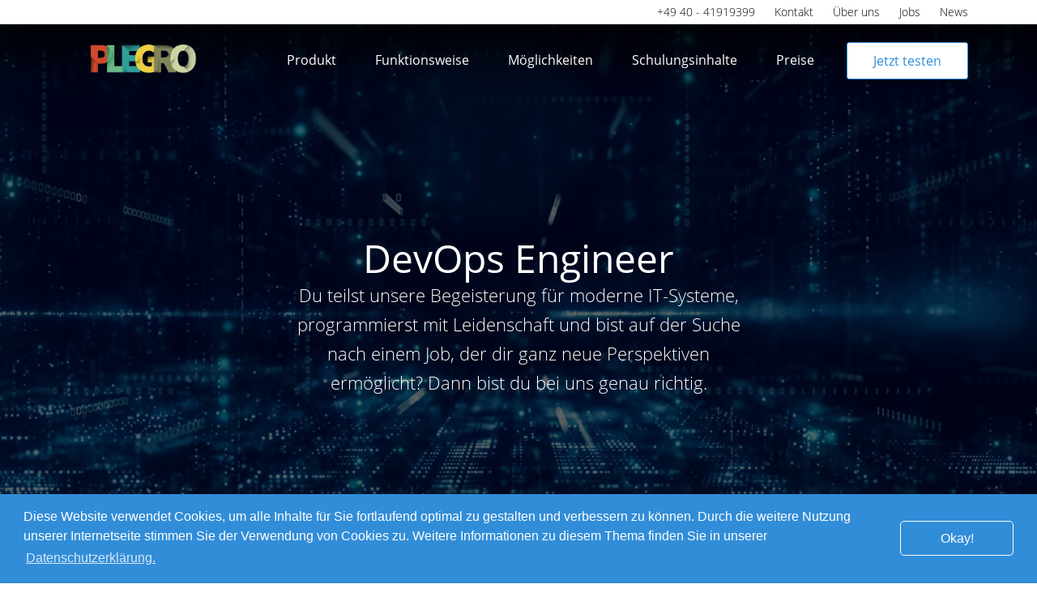

--- FILE ---
content_type: text/html; charset=UTF-8
request_url: https://www.plegro.com/kontakt/jobs/job-details-3/
body_size: 15543
content:
<!DOCTYPE html>
<html lang="de" class="no-js" prefix="og: https://ogp.me/ns#">
<head>
    <meta charset="utf-8">
    <meta http-equiv="X-UA-Compatible" content="IE=edge">
    <meta name="viewport" content="width=device-width, initial-scale=1, minimum-scale=1">
    <title>Job Details</title>
    <style type="text/css" class="critical-css">:root{--blue: #007bff;--indigo: #6610f2;--purple: #6f42c1;--pink: #e83e8c;--red: #dc3545;--orange: #fd7e14;--yellow: #ffc107;--green: #28a745;--teal: #20c997;--cyan: #17a2b8;--white: #fff;--gray: #6c757d;--gray-dark: #343a40;--primary: #007bff;--secondary: #6c757d;--success: #28a745;--info: #17a2b8;--warning: #ffc107;--danger: #dc3545;--light: #f8f9fa;--dark: #343a40;--breakpoint-xs: 0;--breakpoint-sm: 576px;--breakpoint-md: 768px;--breakpoint-lg: 992px;--breakpoint-xl: 1200px;--font-family-sans-serif: -apple-system, BlinkMacSystemFont, "Segoe UI", Roboto, "Helvetica Neue", Arial, "Noto Sans", sans-serif, "Apple Color Emoji", "Segoe UI Emoji", "Segoe UI Symbol", "Noto Color Emoji";--font-family-monospace: SFMono-Regular, Menlo, Monaco, Consolas, "Liberation Mono", "Courier New", monospace}*,::after,::before{box-sizing:border-box}html{font-family:sans-serif;line-height:1.15;-webkit-text-size-adjust:100%}footer,nav{display:block}body{margin:0;font-family:-apple-system,BlinkMacSystemFont,"Segoe UI",Roboto,"Helvetica Neue",Arial,"Noto Sans",sans-serif,"Apple Color Emoji","Segoe UI Emoji","Segoe UI Symbol","Noto Color Emoji";font-size:1rem;font-weight:400;line-height:1.5;color:#212529;text-align:left;background-color:#fff}h3,h4,p,ul{margin-top:0}p,ul{margin-bottom:1rem}blockquote{margin:0 0 1rem}a{color:#007bff;text-decoration:none;background-color:transparent}a:not([href]){color:inherit;text-decoration:none}img{vertical-align:middle}img{border-style:none}button{border-radius:0}button{margin:0;font-family:inherit;font-size:inherit;line-height:inherit}button{overflow:visible}button{text-transform:none}[type=button],button{-webkit-appearance:button}[type=button]::-moz-focus-inner,button::-moz-focus-inner{padding:0;border-style:none}::-webkit-file-upload-button{font:inherit;-webkit-appearance:button}h3,h4{margin-bottom:.5rem;font-weight:500;line-height:1.2}h3{font-size:1.75rem}h4{font-size:1.5rem}.img-fluid{max-width:100%;height:auto}.container{width:100%;padding-right:15px;padding-left:15px;margin-right:auto;margin-left:auto}@media (min-width:576px){.container{max-width:540px}}@media (min-width:768px){.container{max-width:720px}}@media (min-width:992px){.container{max-width:960px}}@media (min-width:1200px){.container{max-width:1140px}}@media (min-width:576px){.container{max-width:540px}}@media (min-width:768px){.container{max-width:720px}}@media (min-width:992px){.container{max-width:960px}}@media (min-width:1200px){.container{max-width:1140px}}.row{display:-webkit-flex;display:flex;-webkit-flex-wrap:wrap;flex-wrap:wrap;margin-right:-15px;margin-left:-15px}.col-6{position:relative;width:100%;padding-right:15px;padding-left:15px}.col-6{-webkit-flex:0 0 50%;flex:0 0 50%;max-width:50%}.fade:not(.show){opacity:0}.collapse:not(.show){display:none}.dropdown{position:relative}.dropdown-toggle{white-space:nowrap}.dropdown-toggle::after{display:inline-block;margin-left:.255em;vertical-align:.255em;content:"";border-top:.3em solid;border-right:.3em solid transparent;border-bottom:0;border-left:.3em solid transparent}.dropdown-menu{position:absolute;top:100%;left:0;z-index:1000;display:none;float:left;min-width:10rem;padding:.5rem 0;margin:.125rem 0 0;font-size:1rem;color:#212529;text-align:left;list-style:none;background-color:#fff;background-clip:padding-box;border:1px solid rgba(0,0,0,.15);border-radius:.25rem}.dropdown-item{display:block;width:100%;padding:.25rem 1.5rem;clear:both;font-weight:400;color:#212529;text-align:inherit;white-space:nowrap;background-color:transparent;border:0}.nav-link{display:block;padding:.5rem 1rem}.navbar{position:relative;padding:.5rem 1rem}.navbar,.navbar .container{display:-webkit-flex;display:flex;-webkit-flex-wrap:wrap;flex-wrap:wrap;-webkit-align-items:center;align-items:center;-webkit-justify-content:space-between;justify-content:space-between}.navbar-brand{display:inline-block;padding-top:.3125rem;padding-bottom:.3125rem;margin-right:1rem;font-size:1.25rem;line-height:inherit;white-space:nowrap}.navbar-nav{display:-webkit-flex;display:flex;-webkit-flex-direction:column;flex-direction:column;padding-left:0;margin-bottom:0;list-style:none}.navbar-nav .nav-link{padding-right:0;padding-left:0}.navbar-nav .dropdown-menu{position:static;float:none}.navbar-collapse{-webkit-flex-basis:100%;flex-basis:100%;-webkit-flex-grow:1;flex-grow:1;-webkit-align-items:center;align-items:center}.navbar-toggler{padding:.25rem .75rem;font-size:1.25rem;line-height:1;background-color:transparent;border:1px solid transparent;border-radius:.25rem}.navbar-toggler-icon{display:inline-block;width:1.5em;height:1.5em;vertical-align:middle;content:"";background:no-repeat center center;background-size:100% 100%}@media (max-width:991.98px){.navbar-expand-lg>.container{padding-right:0;padding-left:0}}@media (min-width:992px){.navbar-expand-lg{-webkit-flex-flow:row nowrap;flex-flow:row nowrap;-webkit-justify-content:flex-start;justify-content:flex-start}.navbar-expand-lg .navbar-nav{-webkit-flex-direction:row;flex-direction:row}.navbar-expand-lg .navbar-nav .dropdown-menu{position:absolute}.navbar-expand-lg .navbar-nav .nav-link{padding-right:.5rem;padding-left:.5rem}.navbar-expand-lg>.container{-webkit-flex-wrap:nowrap;flex-wrap:nowrap}.navbar-expand-lg .navbar-collapse{display:-webkit-flex!important;display:flex!important;-webkit-flex-basis:auto;flex-basis:auto}.navbar-expand-lg .navbar-toggler{display:none}}.modal{overflow:hidden}.modal{position:fixed;top:0;left:0;z-index:1050;display:none;width:100%;height:100%;outline:0}.modal-dialog{position:relative;width:auto;margin:.5rem}.modal.fade .modal-dialog{-webkit-transform:translate(0,-50px);transform:translate(0,-50px)}.modal-dialog-centered{display:-webkit-flex;display:flex;-webkit-align-items:center;align-items:center;min-height:calc(100% - 1rem)}.modal-dialog-centered::before{display:block;height:calc(100vh - 1rem);height:-webkit-min-content;height:-moz-min-content;height:min-content;content:""}.modal-content{position:relative;display:-webkit-flex;display:flex;-webkit-flex-direction:column;flex-direction:column;width:100%;background-color:#fff;background-clip:padding-box;border:1px solid rgba(0,0,0,.2);border-radius:.3rem;outline:0}@media (min-width:576px){.modal-dialog{max-width:500px;margin:1.75rem auto}.modal-dialog-centered{min-height:calc(100% - 3.5rem)}.modal-dialog-centered::before{height:calc(100vh - 3.5rem);height:-webkit-min-content;height:-moz-min-content;height:min-content}}.carousel,.carousel-inner{position:relative}.carousel-inner{width:100%;overflow:hidden}.carousel-inner::after{display:block;clear:both;content:""}.carousel-item{position:relative;display:none;float:left;width:100%;margin-right:-100%;-webkit-backface-visibility:hidden;backface-visibility:hidden}.carousel-item.active{display:block}.carousel-caption{position:absolute;right:15%;bottom:20px;left:15%;z-index:10;padding-top:20px;padding-bottom:20px;color:#fff;text-align:center}.d-none{display:none!important}.d-inline-block{display:inline-block!important}.d-block{display:block!important}.d-flex{display:-webkit-flex!important;display:flex!important}@media (min-width:576px){.d-sm-none{display:none!important}}@media (min-width:768px){.d-md-block{display:block!important}}@media (min-width:992px){.d-lg-none{display:none!important}.d-lg-block{display:block!important}.d-lg-flex{display:-webkit-flex!important;display:flex!important}}.embed-responsive{position:relative;display:block;width:100%;padding:0;overflow:hidden}.embed-responsive::before{display:block;content:""}.embed-responsive .embed-responsive-item,.embed-responsive video{position:absolute;top:0;bottom:0;left:0;width:100%;height:100%;border:0}.embed-responsive-16by9::before{padding-top:56.25%}.position-relative{position:relative!important}.position-absolute{position:absolute!important}.fixed-top{position:fixed;right:0;left:0;z-index:1030}.fixed-top{top:0}.sr-only{position:absolute;width:1px;height:1px;padding:0;margin:-1px;overflow:hidden;clip:rect(0,0,0,0);white-space:nowrap;border:0}.w-100{width:100%!important}.mr-3{margin-right:1rem!important}.mb-4{margin-bottom:1.5rem!important}.mt-5{margin-top:3rem!important}.mb-5{margin-bottom:3rem!important}.pr-0{padding-right:0!important}.pl-1{padding-left:.25rem!important}.ml-auto{margin-left:auto!important}@media (min-width:768px){.mb-md-4{margin-bottom:1.5rem!important}}.text-right{text-align:right!important}.text-center{text-align:center!important}.vertical-center{width:100%;height:100%;display:table}.vertical-center>.vc-inner{display:table-cell;vertical-align:middle}@font-face{font-family:'Open Sans';font-style:normal;font-weight:300;font-display:swap;src:local("Open Sans Light"),local("OpenSans-Light"),url(//www.plegro.com/wp-content/themes/as-trainer/fonts/open-sans-v17-latin-300.woff2) format("woff2"),url(//www.plegro.com/wp-content/themes/as-trainer/fonts/open-sans-v17-latin-300.woff) format("woff")}@font-face{font-family:'Open Sans';font-style:italic;font-weight:300;font-display:swap;src:local("Open Sans Light Italic"),local("OpenSans-LightItalic"),url(//www.plegro.com/wp-content/themes/as-trainer/fonts/open-sans-v17-latin-300italic.woff2) format("woff2"),url(//www.plegro.com/wp-content/themes/as-trainer/fonts/open-sans-v17-latin-300italic.woff) format("woff")}@font-face{font-family:'Open Sans';font-style:normal;font-weight:400;font-display:swap;src:local("Open Sans Regular"),local("OpenSans-Regular"),url(//www.plegro.com/wp-content/themes/as-trainer/fonts/open-sans-v17-latin-regular.woff2) format("woff2"),url(//www.plegro.com/wp-content/themes/as-trainer/fonts/open-sans-v17-latin-regular.woff) format("woff")}@font-face{font-family:'Open Sans';font-style:normal;font-weight:700;font-display:swap;src:local("Open Sans Bold"),local("OpenSans-Bold"),url(//www.plegro.com/wp-content/themes/as-trainer/fonts/open-sans-v17-latin-700.woff2) format("woff2"),url(//www.plegro.com/wp-content/themes/as-trainer/fonts/open-sans-v17-latin-700.woff) format("woff")}.sr-only{border:0;clip:rect(0,0,0,0);height:1px;margin:-1px;overflow:hidden;padding:0;position:absolute;width:1px}.customer-quote .quote-container h3,.customer-quote .quote-container h4,h3,h4{color:#000}p{color:#353535}blockquote{border:0;border-bottom:1px solid #d0d0d0;border-top:1px solid #d0d0d0;line-height:1.4;padding:50px 0}@media (min-width:768px){blockquote{padding-left:120px;padding-right:120px}.quote-container{position:relative}.quote-container:after,.quote-container:before{position:absolute;content:''}.quote-container:before{left:-95px;background-image:url(//www.plegro.com/wp-content/themes/as-trainer/images/sprites.png);background-position:0 -255px;width:83px;height:62px}.quote-container:after{right:-95px;bottom:0;background-image:url(//www.plegro.com/wp-content/themes/as-trainer/images/sprites.png);background-position:-93px -255px;width:82px;height:61px}}.customer-quote{text-align:center;font-size:1rem;border:0}.customer-quote .quote-container{max-width:720px;margin:0 auto}.customer-quote .quote-container h3,blockquote{font-size:1.5rem}.customer-quote .quote-container h4{font-size:1rem;font-weight:700;margin-bottom:0}.customer-quote .quote-container footer{font-size:1em;font-style:italic;margin-top:30px}.customer-quote .quote-container footer:before{display:none}body,html{font-size:16px}body{color:#353535;font-family:"Open Sans","Helvetica Neue","Helvetica","Arial",sans-serif,"Apple Color Emoji","Segoe UI Emoji","Segoe UI Symbol","Noto Color Emoji";-webkit-font-smoothing:antialiased;line-height:24px}body,body h3,body h4{font-weight:300!important}.button-new{line-height:41px;min-width:150px;padding:0 20px;display:inline-block;text-align:center;vertical-align:middle;border-radius:.25rem;max-height:50px}@media (max-width:767.98px){.button-new{max-height:100%}}.button-blue{border:1px solid #318dd8;color:#318dd8;--color: #318dd8;--hover: #318dd8}.button-white{border:1px solid #fff;color:#fff;--color: #000;--hover: white}.slider-video .button-cont{position:absolute;z-index:20;left:50%;width:100%;top:62%;-webkit-transform:translate(-50%,-50%);transform:translate(-50%,-50%);-ms-transform:translate(-50%,-50%)}@media (min-width:768px) and (max-width:991.98px){.slider-video .button-cont{top:80%}}@media (min-width:992px) and (max-width:1199.98px){.slider-video .button-cont{top:70%}}@media (max-width:767.98px){.slider-video .button-cont{top:85%;left:54%}}.slider-video .button-blue{left:42%}@media (max-width:767.98px){.slider-video .button-blue{max-height:30px;line-height:30px}}.slider-video .button-white{left:55%}@media (max-width:767.98px){.slider-video .button-white{max-height:30px;line-height:30px}}@media (min-width:768px){.slanted-bottom{-webkit-clip-path:polygon(0 0,100% 0,100% 90%,0 100%);clip-path:polygon(0 0,100% 0,100% 90%,0 100%)}}@media (max-width:991.98px){.slanted-bottom{-webkit-clip-path:polygon(0 0,100% 0,100% 99%,0 100%);clip-path:polygon(0 0,100% 0,100% 99%,0 100%)}}.header-gray{background:#f2f6fa;background:linear-gradient(178deg,#f2f6fa 7%,#fff 7%,#fff 100%)}.page--training.header-gray{background:linear-gradient(178deg,#f2f6fa 0%,#fff 0%,#fff 100%)}@media (max-width:991.98px){.mobile-opti{height:auto;width:100%}}#header{position:relative;z-index:2}@media (min-width: 768px){#header{margin-top:0}}@media (min-width: 768px) and (max-width: 991.98px){#header{margin-top:25px}}@media (max-width:767.98px){#header{margin-top:45px}}#header img{width:100%;min-height:300px;-o-object-fit:cover;object-fit:cover}#header .header-caption{position:absolute;top:0;left:0;bottom:0;right:0;z-index:3}#header .header-caption h3,#header .header-caption p{color:#fff}#header .header-caption h3,#slider-title{font-weight:400!important}@media (max-width:767.98px){#header .header-caption p{line-height:16px}}@media (min-width:992px){#header .header-caption{font-size:1.35rem;line-height:36px}#header .header-caption a{font-size:16px}#header .header-caption h3{font-size:3rem}}.gray-overlay{position:absolute;width:100%;height:100%;background-color:rgba(0,0,0,.6);z-index:2}.slider-video{position:relative}.navbar-as{background-color:#fff;padding:0}.navbar-as .navbar-brand{color:#fff}.navbar-as .container{padding-top:20px}.navbar-as .navbar-nav .nav-link{color:#fff}.navbar-as .navbar-nav .nav-item.testzugang>.nav-link{background-color:#fff;color:#318dd8!important;min-width:150px;border-radius:.2rem;border:1px solid #318dd8}.navbar-as .navbar-toggler{border-color:#000;color:#000}.navbar-as .navbar-toggler-icon{background-image:url("data:image/svg+xml;charset=utf8,%3Csvg viewBox='0 0 30 30' xmlns='http://www.w3.org/2000/svg'%3E%3Cpath stroke='%23000' stroke-width='2' stroke-linecap='round' stroke-miterlimit='10' d='M4 7h22M4 15h22M4 23h22'/%3E%3C/svg%3E");color:#000}.navbar-as .navbar-collapse{margin-left:-1rem;margin-right:-1rem}.navbar-as .navbar-collapse .nav-item>a{margin-left:1rem;margin-right:1rem}.navbar-as .navbar-collapse .dropdown-menu{top:2.5rem;border:1px solid #ebeaeb;border-radius:4px;z-index:9;box-shadow:0 0 2rem rgba(0,0,0,.1);width:auto;min-width:260px}@media (min-width:768px){.navbar-as .navbar-nav{height:62px}}@media (min-width:992px){.navbar-as{background:0 0;z-index:10;margin-top:30px}.navbar-as .navbar-nav .nav-link{color:#000}}.navbar-nav>.nav-item>.nav-link{color:#353535;position:relative}@media (min-width:768px){.navbar-nav>.nav-item>.nav-link{display:inline-block;font-weight:400;padding-bottom:10px;padding-top:10px;margin-bottom:15px}}@media (min-width:1020px) and (max-width:1050px){.tablet-nav{margin-left:0;padding-left:0}.tablet-nav .navbar-brand{margin-right:0}}.navbar-collapse{border-top:none}.navbar-nav{margin-top:0;margin-bottom:0}@media (min-width:768px) and (max-width:991.98px){.tablet-height{min-height:365px}}@media (max-width:991.98px){.logo{background:url(//www.plegro.com/wp-content/themes/as-trainer/images/PLEGRO-Logo_ohneClaim.png) center center no-repeat;background-size:contain;display:inline-block;height:36px;width:120px;margin-left:10px}}@media (min-width:768px){.logo{background:url(//www.plegro.com/wp-content/themes/as-trainer/images/PLEGRO-Logo_ohneClaim.png) center center no-repeat;background-size:contain;display:inline-block;height:36px;margin-bottom:15px;width:184px}}.top-info{height:30px;font-size:14px;line-height:30px;border-bottom:1px solid #ececec;background-color:#fff}.top-info a{padding:5px 10px;color:#000}@media (max-width:767.98px){#slider-title{font-size:1.25rem}#slider-caption{font-size:16px}}.footer-content a:not(.btn-icon){color:#bfcada}.margin-top-eighty{margin-top:80px}.cont{position:relative}@media (max-width:991.98px){.cont{max-width:100%}}.arrow-up{width:0;height:0;border-left:15px solid transparent;border-right:15px solid transparent;margin:auto}.page--training .red{border-bottom:15px solid #d8445a}.page--training .green,.page--training .purple{border-bottom:15px solid;border-color:transparent}.vertical-center{width:100%;height:100%;display:table}.vertical-center>.vc-inner{display:table-cell;vertical-align:middle}@media (min-width:768px){.page--training .navbar-nav>.nav-item.testzugang>.nav-link{color:#fff}}.page--training .navbar-nav>.nav-item>.nav-link{color:#fff;position:relative}@media (max-width:991.98px){.page--training .navbar-nav>.nav-item>.nav-link{color:#000}}.page--training .small-triangle{top:75%;left:82%}@media (min-width:992px){.page--training .small-triangle{left:93%}}@media (min-width:1200px){.page--training .small-triangle{top:85%}}.page--training .big-triangle{top:95%;left:3%}@media (min-width:992px) and (max-width:1199.98px){.page--training .big-triangle{height:125px;top:45%}}@media (max-width:991.98px){.page--training .big-triangle{left:1%;top:15%;height:110px}}@media (min-width:1200px){.page--training .big-square{top:80%;left:15%}}@media (min-width:768px){.page--training .big-square{left:0;top:80%}}@media (max-width:767.98px){.page--training .big-square{top:50%;left:5%}}@media (min-width:768px){.page--training .features-list img{max-width:100%}}@media (min-width:576px){.page--training .modal-dialog{max-width:100%}.page--training .modal-content{background-color:transparent;border:0;width:60%;margin:auto}}.video-on-screen{max-width:100%;width:100%;height:auto;margin:auto}</style>
    <link rel="stylesheet" href="https://www.plegro.com/app/themes/as-trainer/css/dist.min.css">
    <link rel="pingback" href="https://www.plegro.com/wp/xmlrpc.php"/>
    <meta name='robots' content='index, follow, max-image-preview:large, max-snippet:-1, max-video-preview:-1' />
	<style>img:is([sizes="auto" i], [sizes^="auto," i]) { contain-intrinsic-size: 3000px 1500px }</style>
	
	<!-- This site is optimized with the Yoast SEO plugin v24.6 - https://yoast.com/wordpress/plugins/seo/ -->
	<meta name="description" content="PLEGRO" />
	<link rel="canonical" href="https://www.plegro.com/kontakt/jobs/job-details-3/" />
	<meta property="og:locale" content="de_DE" />
	<meta property="og:type" content="article" />
	<meta property="og:title" content="Job Details" />
	<meta property="og:description" content="PLEGRO" />
	<meta property="og:url" content="https://www.plegro.com/kontakt/jobs/job-details-3/" />
	<meta property="og:site_name" content="PLEGRO" />
	<meta property="article:publisher" content="https://www.facebook.com/asTrainerGmbH/" />
	<meta property="article:modified_time" content="2021-03-22T14:12:46+00:00" />
	<meta name="twitter:card" content="summary_large_image" />
	<script type="application/ld+json" class="yoast-schema-graph">{"@context":"https://schema.org","@graph":[{"@type":"WebPage","@id":"https://www.plegro.com/kontakt/jobs/job-details-3/","url":"https://www.plegro.com/kontakt/jobs/job-details-3/","name":"Job Details","isPartOf":{"@id":"https://www.plegro.com/#website"},"datePublished":"2020-07-02T16:26:07+00:00","dateModified":"2021-03-22T14:12:46+00:00","description":"PLEGRO","breadcrumb":{"@id":"https://www.plegro.com/kontakt/jobs/job-details-3/#breadcrumb"},"inLanguage":"de","potentialAction":[{"@type":"ReadAction","target":["https://www.plegro.com/kontakt/jobs/job-details-3/"]}]},{"@type":"BreadcrumbList","@id":"https://www.plegro.com/kontakt/jobs/job-details-3/#breadcrumb","itemListElement":[{"@type":"ListItem","position":1,"name":"Home","item":"https://www.plegro.com/"},{"@type":"ListItem","position":2,"name":"Kontakt","item":"https://www.plegro.com/kontakt/"},{"@type":"ListItem","position":3,"name":"Jobs","item":"https://www.plegro.com/kontakt/jobs/"},{"@type":"ListItem","position":4,"name":"Job Details 3"}]},{"@type":"WebSite","@id":"https://www.plegro.com/#website","url":"https://www.plegro.com/","name":"PLEGRO","description":"Schulungssystem","publisher":{"@id":"https://www.plegro.com/#organization"},"potentialAction":[{"@type":"SearchAction","target":{"@type":"EntryPoint","urlTemplate":"https://www.plegro.com/?s={search_term_string}"},"query-input":{"@type":"PropertyValueSpecification","valueRequired":true,"valueName":"search_term_string"}}],"inLanguage":"de"},{"@type":"Organization","@id":"https://www.plegro.com/#organization","name":"AS-Trainer GmbH","url":"https://www.plegro.com/","logo":{"@type":"ImageObject","inLanguage":"de","@id":"https://www.plegro.com/#/schema/logo/image/","url":"https://www.plegro.com/wp-content/uploads/2018/07/AS-Trainer_Logo.jpg","contentUrl":"https://www.plegro.com/wp-content/uploads/2018/07/AS-Trainer_Logo.jpg","width":1010,"height":372,"caption":"AS-Trainer GmbH"},"image":{"@id":"https://www.plegro.com/#/schema/logo/image/"},"sameAs":["https://www.facebook.com/asTrainerGmbH/","https://www.youtube.com/channel/UCJeIS7tkrORYGv6jVzXhqmQ"]}]}</script>
	<!-- / Yoast SEO plugin. -->


<script type="text/javascript">
/* <![CDATA[ */
window._wpemojiSettings = {"baseUrl":"https:\/\/s.w.org\/images\/core\/emoji\/15.0.3\/72x72\/","ext":".png","svgUrl":"https:\/\/s.w.org\/images\/core\/emoji\/15.0.3\/svg\/","svgExt":".svg","source":{"concatemoji":"https:\/\/www.plegro.com\/wp\/wp-includes\/js\/wp-emoji-release.min.js?ver=6.7.2"}};
/*! This file is auto-generated */
!function(i,n){var o,s,e;function c(e){try{var t={supportTests:e,timestamp:(new Date).valueOf()};sessionStorage.setItem(o,JSON.stringify(t))}catch(e){}}function p(e,t,n){e.clearRect(0,0,e.canvas.width,e.canvas.height),e.fillText(t,0,0);var t=new Uint32Array(e.getImageData(0,0,e.canvas.width,e.canvas.height).data),r=(e.clearRect(0,0,e.canvas.width,e.canvas.height),e.fillText(n,0,0),new Uint32Array(e.getImageData(0,0,e.canvas.width,e.canvas.height).data));return t.every(function(e,t){return e===r[t]})}function u(e,t,n){switch(t){case"flag":return n(e,"\ud83c\udff3\ufe0f\u200d\u26a7\ufe0f","\ud83c\udff3\ufe0f\u200b\u26a7\ufe0f")?!1:!n(e,"\ud83c\uddfa\ud83c\uddf3","\ud83c\uddfa\u200b\ud83c\uddf3")&&!n(e,"\ud83c\udff4\udb40\udc67\udb40\udc62\udb40\udc65\udb40\udc6e\udb40\udc67\udb40\udc7f","\ud83c\udff4\u200b\udb40\udc67\u200b\udb40\udc62\u200b\udb40\udc65\u200b\udb40\udc6e\u200b\udb40\udc67\u200b\udb40\udc7f");case"emoji":return!n(e,"\ud83d\udc26\u200d\u2b1b","\ud83d\udc26\u200b\u2b1b")}return!1}function f(e,t,n){var r="undefined"!=typeof WorkerGlobalScope&&self instanceof WorkerGlobalScope?new OffscreenCanvas(300,150):i.createElement("canvas"),a=r.getContext("2d",{willReadFrequently:!0}),o=(a.textBaseline="top",a.font="600 32px Arial",{});return e.forEach(function(e){o[e]=t(a,e,n)}),o}function t(e){var t=i.createElement("script");t.src=e,t.defer=!0,i.head.appendChild(t)}"undefined"!=typeof Promise&&(o="wpEmojiSettingsSupports",s=["flag","emoji"],n.supports={everything:!0,everythingExceptFlag:!0},e=new Promise(function(e){i.addEventListener("DOMContentLoaded",e,{once:!0})}),new Promise(function(t){var n=function(){try{var e=JSON.parse(sessionStorage.getItem(o));if("object"==typeof e&&"number"==typeof e.timestamp&&(new Date).valueOf()<e.timestamp+604800&&"object"==typeof e.supportTests)return e.supportTests}catch(e){}return null}();if(!n){if("undefined"!=typeof Worker&&"undefined"!=typeof OffscreenCanvas&&"undefined"!=typeof URL&&URL.createObjectURL&&"undefined"!=typeof Blob)try{var e="postMessage("+f.toString()+"("+[JSON.stringify(s),u.toString(),p.toString()].join(",")+"));",r=new Blob([e],{type:"text/javascript"}),a=new Worker(URL.createObjectURL(r),{name:"wpTestEmojiSupports"});return void(a.onmessage=function(e){c(n=e.data),a.terminate(),t(n)})}catch(e){}c(n=f(s,u,p))}t(n)}).then(function(e){for(var t in e)n.supports[t]=e[t],n.supports.everything=n.supports.everything&&n.supports[t],"flag"!==t&&(n.supports.everythingExceptFlag=n.supports.everythingExceptFlag&&n.supports[t]);n.supports.everythingExceptFlag=n.supports.everythingExceptFlag&&!n.supports.flag,n.DOMReady=!1,n.readyCallback=function(){n.DOMReady=!0}}).then(function(){return e}).then(function(){var e;n.supports.everything||(n.readyCallback(),(e=n.source||{}).concatemoji?t(e.concatemoji):e.wpemoji&&e.twemoji&&(t(e.twemoji),t(e.wpemoji)))}))}((window,document),window._wpemojiSettings);
/* ]]> */
</script>
<style id='wp-emoji-styles-inline-css' type='text/css'>

	img.wp-smiley, img.emoji {
		display: inline !important;
		border: none !important;
		box-shadow: none !important;
		height: 1em !important;
		width: 1em !important;
		margin: 0 0.07em !important;
		vertical-align: -0.1em !important;
		background: none !important;
		padding: 0 !important;
	}
</style>
<link rel='stylesheet' id='wp-block-library-css' href='https://www.plegro.com/wp/wp-includes/css/dist/block-library/style.min.css?ver=6.7.2' type='text/css' media='all' />
<style id='classic-theme-styles-inline-css' type='text/css'>
/*! This file is auto-generated */
.wp-block-button__link{color:#fff;background-color:#32373c;border-radius:9999px;box-shadow:none;text-decoration:none;padding:calc(.667em + 2px) calc(1.333em + 2px);font-size:1.125em}.wp-block-file__button{background:#32373c;color:#fff;text-decoration:none}
</style>
<style id='global-styles-inline-css' type='text/css'>
:root{--wp--preset--aspect-ratio--square: 1;--wp--preset--aspect-ratio--4-3: 4/3;--wp--preset--aspect-ratio--3-4: 3/4;--wp--preset--aspect-ratio--3-2: 3/2;--wp--preset--aspect-ratio--2-3: 2/3;--wp--preset--aspect-ratio--16-9: 16/9;--wp--preset--aspect-ratio--9-16: 9/16;--wp--preset--color--black: #000000;--wp--preset--color--cyan-bluish-gray: #abb8c3;--wp--preset--color--white: #ffffff;--wp--preset--color--pale-pink: #f78da7;--wp--preset--color--vivid-red: #cf2e2e;--wp--preset--color--luminous-vivid-orange: #ff6900;--wp--preset--color--luminous-vivid-amber: #fcb900;--wp--preset--color--light-green-cyan: #7bdcb5;--wp--preset--color--vivid-green-cyan: #00d084;--wp--preset--color--pale-cyan-blue: #8ed1fc;--wp--preset--color--vivid-cyan-blue: #0693e3;--wp--preset--color--vivid-purple: #9b51e0;--wp--preset--gradient--vivid-cyan-blue-to-vivid-purple: linear-gradient(135deg,rgba(6,147,227,1) 0%,rgb(155,81,224) 100%);--wp--preset--gradient--light-green-cyan-to-vivid-green-cyan: linear-gradient(135deg,rgb(122,220,180) 0%,rgb(0,208,130) 100%);--wp--preset--gradient--luminous-vivid-amber-to-luminous-vivid-orange: linear-gradient(135deg,rgba(252,185,0,1) 0%,rgba(255,105,0,1) 100%);--wp--preset--gradient--luminous-vivid-orange-to-vivid-red: linear-gradient(135deg,rgba(255,105,0,1) 0%,rgb(207,46,46) 100%);--wp--preset--gradient--very-light-gray-to-cyan-bluish-gray: linear-gradient(135deg,rgb(238,238,238) 0%,rgb(169,184,195) 100%);--wp--preset--gradient--cool-to-warm-spectrum: linear-gradient(135deg,rgb(74,234,220) 0%,rgb(151,120,209) 20%,rgb(207,42,186) 40%,rgb(238,44,130) 60%,rgb(251,105,98) 80%,rgb(254,248,76) 100%);--wp--preset--gradient--blush-light-purple: linear-gradient(135deg,rgb(255,206,236) 0%,rgb(152,150,240) 100%);--wp--preset--gradient--blush-bordeaux: linear-gradient(135deg,rgb(254,205,165) 0%,rgb(254,45,45) 50%,rgb(107,0,62) 100%);--wp--preset--gradient--luminous-dusk: linear-gradient(135deg,rgb(255,203,112) 0%,rgb(199,81,192) 50%,rgb(65,88,208) 100%);--wp--preset--gradient--pale-ocean: linear-gradient(135deg,rgb(255,245,203) 0%,rgb(182,227,212) 50%,rgb(51,167,181) 100%);--wp--preset--gradient--electric-grass: linear-gradient(135deg,rgb(202,248,128) 0%,rgb(113,206,126) 100%);--wp--preset--gradient--midnight: linear-gradient(135deg,rgb(2,3,129) 0%,rgb(40,116,252) 100%);--wp--preset--font-size--small: 13px;--wp--preset--font-size--medium: 20px;--wp--preset--font-size--large: 36px;--wp--preset--font-size--x-large: 42px;--wp--preset--spacing--20: 0.44rem;--wp--preset--spacing--30: 0.67rem;--wp--preset--spacing--40: 1rem;--wp--preset--spacing--50: 1.5rem;--wp--preset--spacing--60: 2.25rem;--wp--preset--spacing--70: 3.38rem;--wp--preset--spacing--80: 5.06rem;--wp--preset--shadow--natural: 6px 6px 9px rgba(0, 0, 0, 0.2);--wp--preset--shadow--deep: 12px 12px 50px rgba(0, 0, 0, 0.4);--wp--preset--shadow--sharp: 6px 6px 0px rgba(0, 0, 0, 0.2);--wp--preset--shadow--outlined: 6px 6px 0px -3px rgba(255, 255, 255, 1), 6px 6px rgba(0, 0, 0, 1);--wp--preset--shadow--crisp: 6px 6px 0px rgba(0, 0, 0, 1);}:where(.is-layout-flex){gap: 0.5em;}:where(.is-layout-grid){gap: 0.5em;}body .is-layout-flex{display: flex;}.is-layout-flex{flex-wrap: wrap;align-items: center;}.is-layout-flex > :is(*, div){margin: 0;}body .is-layout-grid{display: grid;}.is-layout-grid > :is(*, div){margin: 0;}:where(.wp-block-columns.is-layout-flex){gap: 2em;}:where(.wp-block-columns.is-layout-grid){gap: 2em;}:where(.wp-block-post-template.is-layout-flex){gap: 1.25em;}:where(.wp-block-post-template.is-layout-grid){gap: 1.25em;}.has-black-color{color: var(--wp--preset--color--black) !important;}.has-cyan-bluish-gray-color{color: var(--wp--preset--color--cyan-bluish-gray) !important;}.has-white-color{color: var(--wp--preset--color--white) !important;}.has-pale-pink-color{color: var(--wp--preset--color--pale-pink) !important;}.has-vivid-red-color{color: var(--wp--preset--color--vivid-red) !important;}.has-luminous-vivid-orange-color{color: var(--wp--preset--color--luminous-vivid-orange) !important;}.has-luminous-vivid-amber-color{color: var(--wp--preset--color--luminous-vivid-amber) !important;}.has-light-green-cyan-color{color: var(--wp--preset--color--light-green-cyan) !important;}.has-vivid-green-cyan-color{color: var(--wp--preset--color--vivid-green-cyan) !important;}.has-pale-cyan-blue-color{color: var(--wp--preset--color--pale-cyan-blue) !important;}.has-vivid-cyan-blue-color{color: var(--wp--preset--color--vivid-cyan-blue) !important;}.has-vivid-purple-color{color: var(--wp--preset--color--vivid-purple) !important;}.has-black-background-color{background-color: var(--wp--preset--color--black) !important;}.has-cyan-bluish-gray-background-color{background-color: var(--wp--preset--color--cyan-bluish-gray) !important;}.has-white-background-color{background-color: var(--wp--preset--color--white) !important;}.has-pale-pink-background-color{background-color: var(--wp--preset--color--pale-pink) !important;}.has-vivid-red-background-color{background-color: var(--wp--preset--color--vivid-red) !important;}.has-luminous-vivid-orange-background-color{background-color: var(--wp--preset--color--luminous-vivid-orange) !important;}.has-luminous-vivid-amber-background-color{background-color: var(--wp--preset--color--luminous-vivid-amber) !important;}.has-light-green-cyan-background-color{background-color: var(--wp--preset--color--light-green-cyan) !important;}.has-vivid-green-cyan-background-color{background-color: var(--wp--preset--color--vivid-green-cyan) !important;}.has-pale-cyan-blue-background-color{background-color: var(--wp--preset--color--pale-cyan-blue) !important;}.has-vivid-cyan-blue-background-color{background-color: var(--wp--preset--color--vivid-cyan-blue) !important;}.has-vivid-purple-background-color{background-color: var(--wp--preset--color--vivid-purple) !important;}.has-black-border-color{border-color: var(--wp--preset--color--black) !important;}.has-cyan-bluish-gray-border-color{border-color: var(--wp--preset--color--cyan-bluish-gray) !important;}.has-white-border-color{border-color: var(--wp--preset--color--white) !important;}.has-pale-pink-border-color{border-color: var(--wp--preset--color--pale-pink) !important;}.has-vivid-red-border-color{border-color: var(--wp--preset--color--vivid-red) !important;}.has-luminous-vivid-orange-border-color{border-color: var(--wp--preset--color--luminous-vivid-orange) !important;}.has-luminous-vivid-amber-border-color{border-color: var(--wp--preset--color--luminous-vivid-amber) !important;}.has-light-green-cyan-border-color{border-color: var(--wp--preset--color--light-green-cyan) !important;}.has-vivid-green-cyan-border-color{border-color: var(--wp--preset--color--vivid-green-cyan) !important;}.has-pale-cyan-blue-border-color{border-color: var(--wp--preset--color--pale-cyan-blue) !important;}.has-vivid-cyan-blue-border-color{border-color: var(--wp--preset--color--vivid-cyan-blue) !important;}.has-vivid-purple-border-color{border-color: var(--wp--preset--color--vivid-purple) !important;}.has-vivid-cyan-blue-to-vivid-purple-gradient-background{background: var(--wp--preset--gradient--vivid-cyan-blue-to-vivid-purple) !important;}.has-light-green-cyan-to-vivid-green-cyan-gradient-background{background: var(--wp--preset--gradient--light-green-cyan-to-vivid-green-cyan) !important;}.has-luminous-vivid-amber-to-luminous-vivid-orange-gradient-background{background: var(--wp--preset--gradient--luminous-vivid-amber-to-luminous-vivid-orange) !important;}.has-luminous-vivid-orange-to-vivid-red-gradient-background{background: var(--wp--preset--gradient--luminous-vivid-orange-to-vivid-red) !important;}.has-very-light-gray-to-cyan-bluish-gray-gradient-background{background: var(--wp--preset--gradient--very-light-gray-to-cyan-bluish-gray) !important;}.has-cool-to-warm-spectrum-gradient-background{background: var(--wp--preset--gradient--cool-to-warm-spectrum) !important;}.has-blush-light-purple-gradient-background{background: var(--wp--preset--gradient--blush-light-purple) !important;}.has-blush-bordeaux-gradient-background{background: var(--wp--preset--gradient--blush-bordeaux) !important;}.has-luminous-dusk-gradient-background{background: var(--wp--preset--gradient--luminous-dusk) !important;}.has-pale-ocean-gradient-background{background: var(--wp--preset--gradient--pale-ocean) !important;}.has-electric-grass-gradient-background{background: var(--wp--preset--gradient--electric-grass) !important;}.has-midnight-gradient-background{background: var(--wp--preset--gradient--midnight) !important;}.has-small-font-size{font-size: var(--wp--preset--font-size--small) !important;}.has-medium-font-size{font-size: var(--wp--preset--font-size--medium) !important;}.has-large-font-size{font-size: var(--wp--preset--font-size--large) !important;}.has-x-large-font-size{font-size: var(--wp--preset--font-size--x-large) !important;}
:where(.wp-block-post-template.is-layout-flex){gap: 1.25em;}:where(.wp-block-post-template.is-layout-grid){gap: 1.25em;}
:where(.wp-block-columns.is-layout-flex){gap: 2em;}:where(.wp-block-columns.is-layout-grid){gap: 2em;}
:root :where(.wp-block-pullquote){font-size: 1.5em;line-height: 1.6;}
</style>
<link rel='stylesheet' id='contact-form-7-css' href='https://www.plegro.com/app/plugins/contact-form-7/includes/css/styles.css?ver=6.0.5' type='text/css' media='all' />
<link rel='stylesheet' id='essential-blocks-animation-css' href='https://www.plegro.com/app/plugins/accordion-toggle/assets/css/animate.min.css?ver=1.2.9' type='text/css' media='all' />
<link rel="https://api.w.org/" href="https://www.plegro.com/wp-json/" /><link rel="alternate" title="JSON" type="application/json" href="https://www.plegro.com/wp-json/wp/v2/pages/806" /><link rel="EditURI" type="application/rsd+xml" title="RSD" href="https://www.plegro.com/wp/xmlrpc.php?rsd" />
<meta name="generator" content="WordPress 6.7.2" />
<link rel='shortlink' href='https://www.plegro.com/?p=806' />
<link rel="alternate" title="oEmbed (JSON)" type="application/json+oembed" href="https://www.plegro.com/wp-json/oembed/1.0/embed?url=https%3A%2F%2Fwww.plegro.com%2Fkontakt%2Fjobs%2Fjob-details-3%2F" />
<link rel="alternate" title="oEmbed (XML)" type="text/xml+oembed" href="https://www.plegro.com/wp-json/oembed/1.0/embed?url=https%3A%2F%2Fwww.plegro.com%2Fkontakt%2Fjobs%2Fjob-details-3%2F&#038;format=xml" />
    <link rel="preload" as="font" href="https://www.plegro.com/app/themes/as-trainer/fonts/open-sans-v17-latin-300.woff2" type="font/woff2" crossorigin="anonymous"/>
    <link rel="preload" as="font" href="https://www.plegro.com/app/themes/as-trainer/fonts/open-sans-v17-latin-300.woff" type="font/woff" crossorigin="anonymous"/>
    <link rel="preload" as="font" href="https://www.plegro.com/app/themes/as-trainer/fonts/open-sans-v17-latin-regular.woff2" type="font/woff2" crossorigin="anonymous"/>
    <link rel="preload" as="font" href="https://www.plegro.com/app/themes/as-trainer/fonts/open-sans-v17-latin-regular.woff" type="font/woff" crossorigin="anonymous"/>
        <!-- Google Tag Manager -->
    <script>(function(w,d,s,l,i){w[l]=w[l]||[];w[l].push({'gtm.start':
    new Date().getTime(),event:'gtm.js'});var f=d.getElementsByTagName(s)[0],
    j=d.createElement(s),dl=l!='dataLayer'?'&l='+l:'';j.async=true;j.src=
    'https://www.googletagmanager.com/gtm.js?id='+i+dl;f.parentNode.insertBefore(j,f);
    })(window,document,'script','dataLayer','GTM-WJSJGLF');</script>
    <!-- End Google Tag Manager -->
    <link rel="apple-touch-icon" sizes="57x57" href="/apple-icon-57x57.png">
    <link rel="apple-touch-icon" sizes="60x60" href="/apple-icon-60x60.png">
    <link rel="apple-touch-icon" sizes="72x72" href="/apple-icon-72x72.png">
    <link rel="apple-touch-icon" sizes="76x76" href="/apple-icon-76x76.png">
    <link rel="apple-touch-icon" sizes="114x114" href="/apple-icon-114x114.png">
    <link rel="apple-touch-icon" sizes="120x120" href="/apple-icon-120x120.png">
    <link rel="apple-touch-icon" sizes="144x144" href="/apple-icon-144x144.png">
    <link rel="apple-touch-icon" sizes="152x152" href="/apple-icon-152x152.png">
    <link rel="apple-touch-icon" sizes="180x180" href="/apple-icon-180x180.png">
    <link rel="icon" type="image/png" sizes="192x192"  href="/android-icon-192x192.png">
    <link rel="icon" type="image/png" sizes="32x32" href="/favicon-32x32.png">
    <link rel="icon" type="image/png" sizes="96x96" href="/favicon-96x96.png">
    <link rel="icon" type="image/png" sizes="16x16" href="/favicon-16x16.png">
    <meta name="apple-mobile-web-app-title" content="AS-Trainer">
    <meta name="application-name" content="AS-Trainer">
    <meta name="msapplication-TileColor" content="#ffffff">
    <meta name="msapplication-TileImage" content="/ms-icon-144x144.png">
    <meta name="theme-color" content="#ffffff">
</head>
<body class="page--jobdetailsthree header-gray webp">
<!-- Google Tag Manager (noscript) -->
<noscript><iframe src="https://www.googletagmanager.com/ns.html?id=GTM-WJSJGLF"
height="0" width="0" style="display:none;visibility:hidden"></iframe></noscript>
<!-- End Google Tag Manager (noscript) -->
<script type="text/javascript">
    document.documentElement.classList.remove("no-js");
    document.documentElement.classList.add("js");
    var i = new Image;
    i.onload = i.onerror = function() {
        if (i.height !== 1) {
            document.body.classList.add("no-webp");
            document.body.classList.remove("webp");
        }
    };
    i.src = "[data-uri]";
</script>
<div class="top-info">
    <div class="text-right container">
        <a href="tel:+494041919399">+49 40 - 41919399</a>
        <a href="https://www.plegro.com/kontakt/">Kontakt</a>
        <a href="https://www.plegro.com/ueber-uns/">Über uns</a>
        <a href="https://www.plegro.com/kontakt/jobs/">Jobs</a>
        <a class="pr-0" href="https://www.plegro.com/ueber-uns/news/">News</a>
    </div>
</div>

<nav class="navbar navbar-expand-lg navbar-as fixed-top nav-sps sps--abv" id="mainnav">
    <div class="container tablet-nav">
        <a class="navbar-brand" href="https://www.plegro.com">
            <div class="logo"><span class="sr-only">AS-Trainer</span></div>
        </a>
        <button class="navbar-toggler mr-3" type="button" data-toggle="collapse" data-target="#navbar_as" aria-controls="navbar_as" aria-expanded="false" aria-label="Navigation umschalten">
            <span class="navbar-toggler-icon"></span>
        </button>
        <div class="collapse navbar-collapse tablet-height" id="navbar_as">
            <ul class="navbar-nav ml-auto d-lg-flex d-none">
														                        <li class="nav-item text-center dropdown produkt">
														                                <a href="https://www.plegro.com/produkt/" class="nav-link" id="navbar_dropdown_produkt" role="button" aria-haspopup="true" aria-expanded="false">
									Produkt                                </a>
                                <div class="dropdown-menu" role="menu" aria-labelledby="navbar_dropdown_produkt">
                                    <a class="dropdown-item dropdown-red" href="https://www.plegro.com/produkt/#specialty">Besonderheiten</a>
                                    <a class="dropdown-item dropdown-red" href="https://www.plegro.com/produkt/#advantages">Vorteile</a>
                                    <a class="dropdown-item dropdown-red" href="https://www.plegro.com/kunden/">Kundenstimmen</a>
                                </div>
							                        </li>
																			                        <li class="nav-item text-center dropdown funktionsweise">
														                                <a href="https://www.plegro.com/funktionsweise/" class="nav-link">
									Funktionsweise                                </a>
							                        </li>
																			                        <li class="nav-item text-center dropdown moglichkeiten">
														                                <a href="https://www.plegro.com/moeglichkeiten/" class="nav-link" id="navbar_dropdown_moglichkeiten" role="button" aria-haspopup="true" aria-expanded="false">
									Möglichkeiten                                </a>
                                <div class="dropdown-menu" role="menu" aria-labelledby="navbar_dropdown_moglichkeiten">
									                                        <a class="dropdown-item" href="https://www.plegro.com/moeglichkeiten/kompetenzmatrix/">Kompetenzmatrix</a>
									                                        <a class="dropdown-item" href="https://www.plegro.com/moeglichkeiten/schnittstellen/">Schnittstellen</a>
									                                        <a class="dropdown-item" href="https://www.plegro.com/moeglichkeiten/schulungseditor/">Schulungseditor</a>
									                                        <a class="dropdown-item" href="https://www.plegro.com/moeglichkeiten/schulungsshop/">Schulungsshop</a>
									                                        <a class="dropdown-item" href="https://www.plegro.com/moeglichkeiten/statistik-und-reports/">Statistik und Reports</a>
									                                        <a class="dropdown-item" href="https://www.plegro.com/moeglichkeiten/veranstaltungsmanagement/">Veranstaltungsmanagement</a>
									                                        <a class="dropdown-item" href="https://www.plegro.com/moeglichkeiten/wissensbibliothek/">Wissensbibliothek</a>
									                                        <a class="dropdown-item" href="https://www.plegro.com/moeglichkeiten/feedbackmanagement/">Feedbackmanagement</a>
									                                        <a class="dropdown-item" href="https://www.plegro.com/moeglichkeiten/geschaeftsbereiche/">Geschäftsbereiche</a>
									                                        <a class="dropdown-item" href="https://www.plegro.com/moeglichkeiten/gruppenschulung/">Gruppenschulung</a>
									                                </div>
							                        </li>
																			                        <li class="nav-item text-center dropdown schulungsinhalte">
														                                <a href="https://www.plegro.com/schulungsinhalte/" class="nav-link">
									Schulungsinhalte                                </a>
							                        </li>
																			                        <li class="nav-item text-center dropdown preise">
														                                <a href="https://www.plegro.com/preise/" class="nav-link">
									Preise                                </a>
							                        </li>
																			                        <li class="nav-item text-center dropdown testzugang">
														                                <a href="https://www.plegro.com/testzugang/" class="nav-link">
									Jetzt testen                                </a>
							                        </li>
									            </ul>
            <ul class="navbar-nav ml-auto d-flex d-lg-none">
														                        <li class="nav-item text-center dropdown produkt">
														                                <a href="https://www.plegro.com/produkt/" class="nav-link dropdown-toggle" id="navbar_dropdown_produkt" data-toggle="dropdown" role="button" aria-haspopup="true" aria-expanded="false">
									Produkt                                </a>
                                <div class="dropdown-menu" role="menu" aria-labelledby="navbar_dropdown_produkt">
                                    <a class="dropdown-item dropdown-red" href="https://www.plegro.com/produkt/#specialty">Besonderheiten</a>
                                    <a class="dropdown-item dropdown-red" href="https://www.plegro.com/produkt/#advantages">Vorteile</a>
                                    <a class="dropdown-item dropdown-red" href="https://www.plegro.com/kunden/">Kundenstimmen</a>
                                </div>
							                        </li>
																			                        <li class="nav-item text-center dropdown funktionsweise">
														                                <a href="https://www.plegro.com/funktionsweise/" class="nav-link">
									Funktionsweise                                </a>
							                        </li>
																			                        <li class="nav-item text-center dropdown moglichkeiten">
														                                <a href="https://www.plegro.com/moeglichkeiten/" class="nav-link dropdown-toggle" id="navbar_dropdown_moglichkeiten" data-toggle="dropdown" role="button" aria-haspopup="true" aria-expanded="false">
									Möglichkeiten                                </a>
                                <div class="dropdown-menu" role="menu" aria-labelledby="navbar_dropdown_moglichkeiten">
                                    <a class="dropdown-item" href="https://www.plegro.com/moeglichkeiten/">
										Möglichkeiten                                    </a>
									                                        <a class="dropdown-item" href="https://www.plegro.com/moeglichkeiten/kompetenzmatrix/">Kompetenzmatrix</a>
									                                        <a class="dropdown-item" href="https://www.plegro.com/moeglichkeiten/schnittstellen/">Schnittstellen</a>
									                                        <a class="dropdown-item" href="https://www.plegro.com/moeglichkeiten/schulungseditor/">Schulungseditor</a>
									                                        <a class="dropdown-item" href="https://www.plegro.com/moeglichkeiten/schulungsshop/">Schulungsshop</a>
									                                        <a class="dropdown-item" href="https://www.plegro.com/moeglichkeiten/statistik-und-reports/">Statistik und Reports</a>
									                                        <a class="dropdown-item" href="https://www.plegro.com/moeglichkeiten/veranstaltungsmanagement/">Veranstaltungsmanagement</a>
									                                        <a class="dropdown-item" href="https://www.plegro.com/moeglichkeiten/wissensbibliothek/">Wissensbibliothek</a>
									                                        <a class="dropdown-item" href="https://www.plegro.com/moeglichkeiten/feedbackmanagement/">Feedbackmanagement</a>
									                                        <a class="dropdown-item" href="https://www.plegro.com/moeglichkeiten/geschaeftsbereiche/">Geschäftsbereiche</a>
									                                        <a class="dropdown-item" href="https://www.plegro.com/moeglichkeiten/gruppenschulung/">Gruppenschulung</a>
									                                </div>

							                        </li>
																			                        <li class="nav-item text-center dropdown schulungsinhalte">
														                                <a href="https://www.plegro.com/schulungsinhalte/" class="nav-link">
									Schulungsinhalte                                </a>
							                        </li>
																			                        <li class="nav-item text-center dropdown preise">
														                                <a href="https://www.plegro.com/preise/" class="nav-link">
									Preise                                </a>
							                        </li>
																			                        <li class="nav-item text-center dropdown testzugang">
														                                <a href="https://www.plegro.com/testzugang/" class="nav-link">
									Jetzt testen                                </a>
							                        </li>
									            </ul>
            <ul class="navbar-nav ml-auto d-none ">
														                        <li class="nav-item produkt ">
                            <a class="nav-link" href="https://www.plegro.com/produkt/">
																	Produkt								                            </a>
                        </li>
																			                        <li class="nav-item funktionsweise ">
                            <a class="nav-link" href="https://www.plegro.com/funktionsweise/">
																	Funktionsweise								                            </a>
                        </li>
																			                        <li class="nav-item moglichkeiten ">
                            <a class="nav-link" href="https://www.plegro.com/moeglichkeiten/">
																	Möglichkeiten								                            </a>
                        </li>
																			                        <li class="nav-item schulungsinhalte ">
                            <a class="nav-link" href="https://www.plegro.com/schulungsinhalte/">
																	Schulungsinhalte								                            </a>
                        </li>
																			                        <li class="nav-item preise ">
                            <a class="nav-link" href="https://www.plegro.com/preise/">
																	Preise								                            </a>
                        </li>
																			                        <li class="nav-item testzugang ">
                            <a class="nav-link" href="https://www.plegro.com/testzugang/">
																	Jetzt testen								                            </a>
                        </li>
									            </ul>
        </div>
    </div>
</nav>
<header id="header" class="set-height slanted-bottom">
    <div class="gray-overlay"></div>
    <picture>
        <source type="image/webp" srcset="https://www.plegro.com/app/themes/as-trainer/images/jobs/DevOps.webp">
        <img src="https://www.plegro.com/app/themes/as-trainer/images/jobs/DevOps.jpg" alt="Daten in einer Datenbank.">
    </picture>
    <div class="header-caption">
        <div class="container h-100">
            <div class="row h-100 align-content-center align-items-center">
                <div class="col">
                    <h1 id="slider-title" class="text-center text-white">DevOps Engineer</h1>
                    <p class="w-lg-50 w-md-70 margin-auto text-center">Du teilst unsere Begeisterung für moderne IT-Systeme, programmierst mit Leidenschaft und bist auf der Suche nach einem Job, der dir ganz neue Perspektiven ermöglicht? Dann bist du bei uns genau richtig.</p>
                </div>
            </div>
        </div>
    </div>
</header><div class="section">
    <div class="container py-md-5">
        <div class="margin-auto">
            <h4 class="text-left mb-4">Was sind Deine Aufgaben?</h4>
            <ul class="text-left">
                <li class="pb-1">Entwerfen und Erstellen von Skripten und Entwicklungstools </li>
                <li class="pb-1">Enge Zusammenarbeit mit dem Design-Team</li>
                <li class="pb-1">Eigenverantwortung von der Konzeption bis zur Nachbereitstellung</li>
                <li>Betreuung und Weiterentwicklung unseres Schulungssystems</li>
            </ul>
        </div>
        <hr class="breather">
        <div class="margin-auto mt-5">
            <h4 class="text-left my-4">Was solltest Du mitbringen?</h4>
            <ul class="text-left">
                <li class="pb-1">Starke technische Fähigkeiten, gutes Systemverständnis, gewissenhafte Arbeitsweise</li>
                <li class="pb-1">Vertraut mit Linux-Umgebung, Skripten und Programmierung (Mac/Linux, PHP, MySQL, Symfony)</li>
                <li class="pb-1">Abschluss in Informatik (kein Muss; überzeuge uns einfach mit deinem Talent)</li>
                <li class="pb-1">Kenntnisse über Netzwerk, Firewall-Regeln und Anwendungssicherheit</li>
                <li class="pb-1">Verständnis für Produkte und Leidenschaft für das Erstellen von Software</li>
                <li>Selbstständige Arbeitsweise und die Bereitschaft Verantwortung zu übernehmen</li>
            </ul>
        </div>
        <hr class="breather">
        <div class="margin-auto mt-5">
            <h4 class="text-left my-4">Was erwartet Dich?</h4>
            <ul class="text-left">
                <li class="pb-1">Eine sehr kollegiale Arbeitsatmosphäre</li>
                <li class="pb-1">Ein innovativ wachsendes Medienunternehmen</li>
                <li class="pb-1">Flache Hierarchien, kurze Entscheidungswege sowie Eigenverantwortung</li>
                <li class="pb-1">Mitarbeit in einem kreativen Umfeld</li>
                <li class="pb-1">Unterstützung von einem professionellen Team</li>
                <li>Spaß an der Arbeit</li>
            </ul>
        </div>
    </div>
</div>
<div class="section section-light-blue-bg">
    <div class="container">
        <h3 class="section-title mb-4">Interessiert?</h3>
        <p class="w-lg-50 margin-auto">
            Dann bewirb Dich jetzt – Wir sind gespannt!<br>
            Schick uns einfach eine E-Mail unter Angabe Deiner Gehaltsvorstellungen und des frühstmöglichen Eintrittstermins.
        </p>
    </div>
</div>

<div class="section">
    <div class="container w-lg-75 pt-5">
        

<div class="wpcf7 no-js" id="wpcf7-f787-o1" lang="de-DE" dir="ltr" data-wpcf7-id="787">
<div class="screen-reader-response"><p role="status" aria-live="polite" aria-atomic="true"></p> <ul></ul></div>
<form action="/kontakt/jobs/job-details-3/#wpcf7-f787-o1" method="post" class="wpcf7-form init" aria-label="Kontaktformular" enctype="multipart/form-data" novalidate="novalidate" data-status="init">
<div style="display: none;">
<input type="hidden" name="_wpcf7" value="787" />
<input type="hidden" name="_wpcf7_version" value="6.0.5" />
<input type="hidden" name="_wpcf7_locale" value="de_DE" />
<input type="hidden" name="_wpcf7_unit_tag" value="wpcf7-f787-o1" />
<input type="hidden" name="_wpcf7_container_post" value="0" />
<input type="hidden" name="_wpcf7_posted_data_hash" value="" />
</div>
<div class="justify-content-center">
                <div class="form-group form-row margin-auto">
                    <label class="col-md-3 col-form-label text-md-right">Anrede:</label>
                    <div class="col-md-6">
                        <div class="radio-buttons d-flex justify-content-between margin-auto row" data-toggle="buttons">
                            <label class="btn button-new button-green fill col-sm-12 col-xl-3">
                                <span class="wpcf7-form-control-wrap" data-name="radio-443"><span class="wpcf7-form-control wpcf7-radio" id="gender"><span class="wpcf7-list-item first last"><input type="radio" name="radio-443" value="Frau" checked="checked" /><span class="wpcf7-list-item-label">Frau</span></span></span></span>
                            </label>
                            <label class="btn button-new button-green fill col-sm-12 col-xl-3">
                                <span class="wpcf7-form-control-wrap" data-name="radio-443"><span class="wpcf7-form-control wpcf7-radio"><span class="wpcf7-list-item first last"><input type="radio" name="radio-443" value="Herr" /><span class="wpcf7-list-item-label">Herr</span></span></span></span>
                            </label>
                            <label class="btn button-new button-green fill col-sm-12 col-xl-3">
                                <span class="wpcf7-form-control-wrap" data-name="radio-443"><span class="wpcf7-form-control wpcf7-radio"><span class="wpcf7-list-item first last"><input type="radio" name="radio-443" value="Divers" /><span class="wpcf7-list-item-label">Divers</span></span></span></span>
                            </label>
                        </div>
                    </div>
<div class="col-md-3"></div>
                </div>

                <div class="form-group form-row">
                    <label class="col-md-3 col-form-label my-3 text-md-right">Vorname*:</label>
                    <div class="col-md-6 my-3">
                        <span class="wpcf7-form-control-wrap" data-name="Vorname"><input size="40" maxlength="400" class="wpcf7-form-control wpcf7-text wpcf7-validates-as-required form-control price-form" id="firstName" aria-required="true" aria-invalid="false" value="" type="text" name="Vorname" /></span>
                    </div>
<div class="col-md-3"></div>

                    <label class="col-md-3 col-form-label my-3 text-md-right">Nachname*:</label>
                    <div class="col-md-6 my-3">
                        <span class="wpcf7-form-control-wrap" data-name="Nachname"><input size="40" maxlength="400" class="wpcf7-form-control wpcf7-text wpcf7-validates-as-required form-control price-form" id="lastName" aria-required="true" aria-invalid="false" value="" type="text" name="Nachname" /></span>
                    </div>
<div class="col-md-3"></div>
                </div>

                <div class="form-group form-row">
                    <label class="col-md-3 col-form-label my-3 text-md-right">Telefon:</label>
                    <div class="col-md-6 my-3">
                        <span class="wpcf7-form-control-wrap" data-name="tel-735"><input size="40" maxlength="400" class="wpcf7-form-control wpcf7-tel wpcf7-text wpcf7-validates-as-tel form-control price-form" id="phoneNmbr" aria-invalid="false" value="" type="tel" name="tel-735" /></span>
                    </div>
<div class="col-md-3"></div>
                </div>

                <div class="form-group form-row">
                    <label class="col-md-3 col-form-label my-3 text-md-right">Email*:</label>
                    <div class="col-md-6 my-3">
                        <span class="wpcf7-form-control-wrap" data-name="email-318"><input size="40" maxlength="400" class="wpcf7-form-control wpcf7-email wpcf7-validates-as-required wpcf7-text wpcf7-validates-as-email form-control price-form" id="emailAdress" aria-required="true" aria-invalid="false" value="" type="email" name="email-318" /></span>
                    </div>
<div class="col-md-3"></div>
                </div>
                <hr class="breather">
                <div class="form-group form-row">
                    <div class="custom-file mt-3 mb-5 col-12">
<label class="btn button-new button-green fill background-white" for="customFile">Lebenslauf anhängen</label>
                         <span class="wpcf7-form-control-wrap" data-name="your-file"><input size="40" class="wpcf7-form-control wpcf7-file custom-file-input" id="customFile" accept=".pdf" aria-invalid="false" type="file" name="your-file" /></span>
                         
                    </div>


                    <label class="col-md-3 col-form-label text-md-right">Nachricht:</label>
                    <div class="col-md-6">
                        <span class="wpcf7-form-control-wrap" data-name="textarea-949"><textarea cols="40" rows="10" maxlength="2000" class="wpcf7-form-control wpcf7-textarea form-control price-form" id="textInputPrice" aria-invalid="false" placeholder="Ihre Nachricht" name="textarea-949"></textarea></span>
                    </div>
<div class="col-md-3"></div>
                </div>

                <div class="form-group form-row">
                    <div class="col-md-3"></div>
                    <div class="col-md-6 text-left">
                        Alle mit * gekennzeichneten Felder sind Pflichtfelder.
                    </div>
<div class="col-md-3"></div>
                </div>
<span id="wpcf7-67d1db77226e8-wrapper" class="wpcf7-form-control-wrap honeypot-589-wrap" ><label for="honeypot-job" class="hp-message">Bitte lasse dieses Feld leer.</label><input id="honeypot-job"  class="wpcf7-form-control wpcf7-text" type="text" name="honeypot-589" value="" size="40" tabindex="-1" autocomplete="off" /></span>

                <div class="breather text-center">
                    <input class="wpcf7-form-control wpcf7-submit has-spinner btn button-new button-green fill background-white" type="submit" value="Nachricht senden" />
                   
                </div>

            </div>

<span class="wpcf7-form-control-wrap" data-name="file-272"><input size="40" class="wpcf7-form-control wpcf7-file d-none" id="lebenslauf" accept=".pdf" aria-invalid="false" type="file" name="file-272" /></span><div class="wpcf7-response-output" aria-hidden="true"></div>
</form>
</div>

    </div>
</div>


<footer class="footer">
    <a href="#" class="back-to-top-bar js-to-top">
        <i class="fas fa-chevron-up"></i>
    </a>

    <div class="footer-content">
        <!--<h2 class="footer-title"> - </h2>-->
        <div class="text-center mt-3 mb-5" >
            <h2 class="font-size-xl color-white pb-5">
                Ihr Partner für <span class="font-weight-bold">E-Learning im Arbeitsschutz</span>
            </h2>
        </div>
        <div class="container row margins mt-5">
            <div class="col-sm">
                <p class="footer-heading">PLEGRO</p>
                <ul class="footer-list">
                    <li><a href="https://www.plegro.com/produkt/">Produkt</a></li>
                    <li><a href="https://www.plegro.com/funktionsweise/">Funktionsweise</a></li>
                    <li><a href="https://www.plegro.com/moeglichkeiten/">Möglichkeiten</a></li>
                    <li><a href="https://www.plegro.com/schulungsinhalte/">Schulungsinhalte</a></li>
                    <li><a href="https://www.plegro.com/preise/">Preise</a></li>
                    <li><a href="https://www.plegro.com/datenschutzerklaerung/sicherheit/">Sicherheit</a></li>
                    <li><a href="https://www.plegro.com/moeglichkeiten/schnittstellen/">Schnittstellen</a></li>
                    <li><a href="https://www.plegro.com/help-desk/haeufige-fragen/">Häufige Fragen</a></li>
                </ul>
            </div>
            <div class="col-sm">
                <p class="footer-heading">Lösungen</p>
                <ul class="footer-list">
                    <li><a href="https://www.plegro.com/moeglichkeiten/schulungsshop/">Schulungsshop</a></li>
                    <li><a href="https://www.plegro.com/moeglichkeiten/schulungseditor/">Schulungseditor</a></li>
                    <li><a href="https://www.plegro.com/moeglichkeiten/wissensbibliothek/">Wissensbibliothek</a></li>
                    <li><a href="https://www.plegro.com/moeglichkeiten/veranstaltungsmanagement/">Veranstaltungs&shy;management</a></li>
                    <li><a href="https://www.plegro.com/moeglichkeiten/feedbackmanagement/">Feedbackmanage&shy;ment</a></li>
                    <li><a href="https://www.plegro.com/moeglichkeiten/kompetenzmatrix/">Kompetenzmatrix</a></li>
                    <li><a href="https://www.plegro.com/moeglichkeiten/geschaeftsbereiche/">Geschäftsbereiche</a></li>
                    <li><a href="https://www.plegro.com/moeglichkeiten/gruppenschulung/">Gruppenschulung</a></li>
                    <li><a href="https://www.plegro.com/moeglichkeiten/statistik-und-reports/">Statistik & Reports</a></li>
                </ul>
            </div>
            <div class="col-sm">
                <p class="footer-heading">Unternehmen</p>
                <ul class="footer-list">
                    <li><a href="https://www.plegro.com/ueber-uns/">Über uns</a></li>
                    <li class="d-none">Presse</li>
                    <li><a href="https://www.plegro.com/kunden/">Kunden</a></li>
                    <li class="d-none"><a href=".">Partner</a></li>
                    <li><a href="https://www.plegro.com/kontakt/jobs/">Jobs</a></li>
                    <li><a href="https://www.plegro.com/ueber-uns/news/">News</a></li>
                    <li><a href="https://www.plegro.com/kontakt/">Kontakt</a></li>
                </ul>
            </div>
            <div class="col-sm pr-5">
                <p class="footer-heading">Wir sind für Sie da</p>
                <!--<address>
                    AS-Trainer GmbH
                    <br>
                    <br>
                    Telefon:                 </address>-->
                <ul class="footer-list">
                    <li>AS-Trainer GmbH</li>
                    <li>Schopenstehl 22</li>
                    <li>20095 Hamburg</li>
                    <li>Deutschland</li>
                    <li></li>
                    <li>+49 40 - 41919399</li>
                    <li><a href="https://www.plegro.com/kontakt/">Kontaktieren Sie uns</a></li>
                    <li><a href="https://www.plegro.com/help-desk/">Help Desk</a></li>
                </ul>
                <!--<p><a href="mailto:"></a></p>-->
            </div>
        </div>

        <div class="back-to-top-bar footer-bar clearfix d-flex">
            <div class="col-md-6">
                © 2025 AS-Trainer GmbH. Alle Rechte vorbehalten.
            </div>
            <div class="footer-links col-md-6">
                <a href="https://www.plegro.com/datenschutzerklaerung/">Datenschutzerklärung</a>
                <a href="https://www.plegro.com/datenschutzerklaerung/agb/">AGB</a>
                <a href="https://www.plegro.com/datenschutzerklaerung/impressum/">Impressum</a>
            </div>
        </div>
    </div>
</footer>
<script>
window.addEventListener("load", function () {
    window.cookieconsent.initialise({
        "position": "bottom",
        "theme": "classic",
        "palette": {
            "popup": {
                "background": "#318dd8",
                "text": "#ffffff"
            }
        },
        "content": {
            "message": "Diese Website verwendet Cookies, um alle Inhalte für Sie fortlaufend optimal zu gestalten und verbessern zu können. Durch die weitere Nutzung unserer Internetseite stimmen Sie der Verwendung von Cookies zu. Weitere Informationen zu diesem Thema finden Sie in unserer",
            "dismiss": "Okay!",
            "link": "Datenschutzerklärung.",
            "href": "https://www.plegro.com/datenschutzerklaerung/"
        },
        "elements": {
            "dismiss": "<a aria-label=\"dismiss cookie message\" role=button tabindex=\"0\" class=\"fill button-new button-white cc-dismiss cc-btn\">{{dismiss}}</a>",
        }
    })
});
</script>
<script src="https://www.plegro.com/app/themes/as-trainer/js/dist.min.js"></script>
<style id='wpcf7-67d1db77226e8-inline-inline-css' type='text/css'>
#wpcf7-67d1db77226e8-wrapper {display:none !important; visibility:hidden !important;}
</style>
<script type="text/javascript" src="https://www.plegro.com/wp/wp-includes/js/dist/hooks.min.js?ver=4d63a3d491d11ffd8ac6" id="wp-hooks-js"></script>
<script type="text/javascript" src="https://www.plegro.com/wp/wp-includes/js/dist/i18n.min.js?ver=5e580eb46a90c2b997e6" id="wp-i18n-js"></script>
<script type="text/javascript" id="wp-i18n-js-after">
/* <![CDATA[ */
wp.i18n.setLocaleData( { 'text direction\u0004ltr': [ 'ltr' ] } );
/* ]]> */
</script>
<script type="text/javascript" src="https://www.plegro.com/app/plugins/contact-form-7/includes/swv/js/index.js?ver=6.0.5" id="swv-js"></script>
<script type="text/javascript" id="contact-form-7-js-translations">
/* <![CDATA[ */
( function( domain, translations ) {
	var localeData = translations.locale_data[ domain ] || translations.locale_data.messages;
	localeData[""].domain = domain;
	wp.i18n.setLocaleData( localeData, domain );
} )( "contact-form-7", {"translation-revision-date":"2025-02-03 17:24:24+0000","generator":"GlotPress\/4.0.1","domain":"messages","locale_data":{"messages":{"":{"domain":"messages","plural-forms":"nplurals=2; plural=n != 1;","lang":"de"},"This contact form is placed in the wrong place.":["Dieses Kontaktformular wurde an der falschen Stelle platziert."],"Error:":["Fehler:"]}},"comment":{"reference":"includes\/js\/index.js"}} );
/* ]]> */
</script>
<script type="text/javascript" id="contact-form-7-js-before">
/* <![CDATA[ */
var wpcf7 = {
    "api": {
        "root": "https:\/\/www.plegro.com\/wp-json\/",
        "namespace": "contact-form-7\/v1"
    },
    "cached": 1
};
/* ]]> */
</script>
<script type="text/javascript" src="https://www.plegro.com/app/plugins/contact-form-7/includes/js/index.js?ver=6.0.5" id="contact-form-7-js"></script>
<script type="text/javascript" src="https://www.plegro.com/app/plugins/accordion-toggle/assets/js/eb-animation-load.js?ver=1.2.9" id="essential-blocks-eb-animation-js"></script>
<script>
    /**
     * Google OptOut Script
     */
    var oldGaProperty = 'UA-125638706-1';
    var oldDisableStr = 'ga-disable-' + oldGaProperty;
    var gaProperty = 'G-QDD8SMP2B7';
    var disableStr = 'ga-disable-' + gaProperty;
    if (document.cookie.indexOf(oldDisableStr + '=true') > -1) {
        document.cookie = disableStr + '=true; expires=Thu, 31 Dec 2099    23:59:59 UTC; path=/';
    }
    if (document.cookie.indexOf(disableStr + '=true') > -1) {
        window[disableStr] = true;
    }
    function gaOptout() {
        document.cookie = disableStr + '=true; expires=Thu, 31 Dec 2099    23:59:59 UTC; path=/';
        window[disableStr] = true;
        alert('Das Tracking durch Google Analytics wurde in Ihrem Browser für diese Webseite deaktiviert.');
    }
</script>
</body>
</html>
<!-- Cache Enabler by KeyCDN @ Wed, 12 Mar 2025 19:07:35 GMT (https-index.html) -->